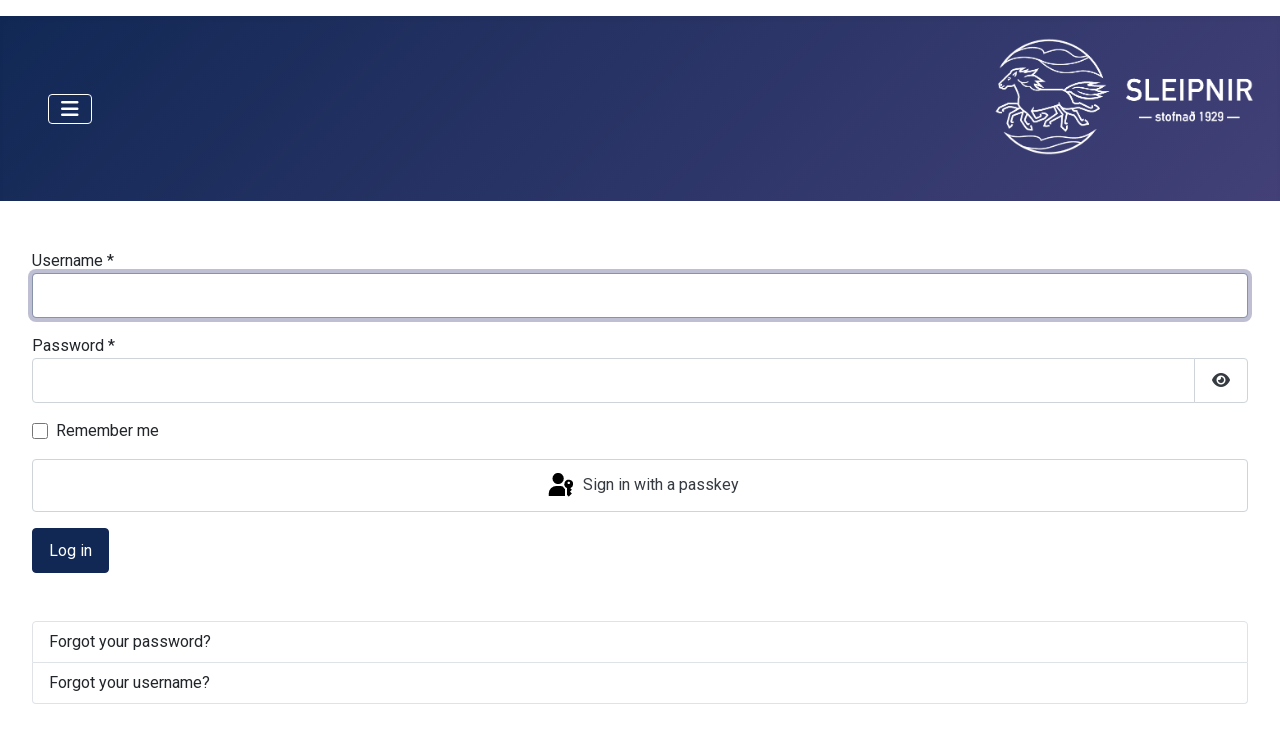

--- FILE ---
content_type: text/html; charset=utf-8
request_url: https://sleipnir.is/index.php?option=com_users&view=login&return=aHR0cHM6Ly9zbGVpcG5pci5pcy9pbmRleC5waHAvc2FnYS1zbGVpcG5pcy9za2pvZWwvYXJzcmVpa24tcmFuZ2FyYmFra2FyLWVoZi0yMDEzLTItMi92aWV3ZG9jdW1lbnQvNTMz
body_size: 7996
content:
<!DOCTYPE html>
<html lang="is-is" dir="ltr">
<head>
    <meta charset="utf-8">
	<meta name="viewport" content="width=device-width, initial-scale=1">
	<meta name="generator" content="Joomla! - Open Source Content Management">
	<title>Forsíða</title>
	<link href="/media/templates/site/cassiopeia/images/joomla-favicon.svg" rel="icon" type="image/svg+xml">
	<link href="/media/system/images/favicon.ico" rel="alternate icon" type="image/vnd.microsoft.icon">
	<link href="/media/system/images/joomla-favicon-pinned.svg" rel="mask-icon" color="#000">

    <link href="/media/system/css/joomla-fontawesome.min.css?6d321a" rel="lazy-stylesheet"><noscript><link href="/media/system/css/joomla-fontawesome.min.css?6d321a" rel="stylesheet"></noscript>
	<link href="/media/plg_system_webauthn/css/button.min.css?6d321a" rel="stylesheet">
	<link href="/media/templates/site/cassiopeia/css/global/colors_standard.min.css?6d321a" rel="stylesheet">
	<link href="/media/templates/site/cassiopeia/css/template.min.css?6d321a" rel="stylesheet">
	<link href="/media/templates/site/cassiopeia/css/vendor/joomla-custom-elements/joomla-alert.min.css?0.4.1" rel="stylesheet">
	<link href="/media/templates/site/cassiopeia_child/css/user.css?6d321a" rel="stylesheet">
	<link href="/media/plg_system_jcepro/site/css/content.min.css?86aa0286b6232c4a5b58f892ce080277" rel="stylesheet">
	<link href="/media/plg_system_jcemediabox/css/jcemediabox.min.css?7d30aa8b30a57b85d658fcd54426884a" rel="stylesheet">
	<link href="/media/mod_dpcalendar_upcoming/css/default.min.css?6d321a" rel="stylesheet">
	<link href="https://fonts.googleapis.com/css?family=Roboto:300,300i,400,400i,600,600i,700,700i&amp;amp;subset=cyrillic,cyrillic-ext,latin-ext" rel="stylesheet">
	<link href="/media/com_facebookfeedpro/css/frontend.css?v=4.3.3" rel="stylesheet">
	<style>:root {
		--hue: 214;
		--template-bg-light: #f0f4fb;
		--template-text-dark: #495057;
		--template-text-light: #ffffff;
		--template-link-color: var(--link-color);
		--template-special-color: #001B4C;
		
	}</style>

    <script src="/media/vendor/metismenujs/js/metismenujs.min.js?1.4.0" defer></script>
	<script type="application/json" class="joomla-script-options new">{"joomla.jtext":{"PLG_SYSTEM_WEBAUTHN_ERR_CANNOT_FIND_USERNAME":"Cannot find the username field in the login module. Sorry, Passwordless authentication will not work on this site unless you use a different login module.","PLG_SYSTEM_WEBAUTHN_ERR_EMPTY_USERNAME":"You need to enter your username (but NOT your password) before selecting the passkey login button.","PLG_SYSTEM_WEBAUTHN_ERR_INVALID_USERNAME":"The specified username does not correspond to a user account that has enabled passwordless login on this site.","JFIELD_PASSWORD_INDICATE_INCOMPLETE":"Password doesn't meet site's requirements.","JFIELD_PASSWORD_INDICATE_COMPLETE":"Password accepted","JSHOWPASSWORD":"Show Password","JHIDEPASSWORD":"Hide Password","ERROR":"Error","MESSAGE":"Message","NOTICE":"Notice","WARNING":"Warning","JCLOSE":"Close","JOK":"OK","JOPEN":"Open","JLIB_FORM_CONTAINS_INVALID_FIELDS":"The form cannot be submitted as it's missing required data. <br> Please correct the marked fields and try again.","JLIB_FORM_FIELD_REQUIRED_VALUE":"Please fill in this field","JLIB_FORM_FIELD_REQUIRED_CHECK":"One of the options must be selected","JLIB_FORM_FIELD_INVALID_VALUE":"This value is not valid"},"system.paths":{"root":"","rootFull":"https:\/\/sleipnir.is\/","base":"","baseFull":"https:\/\/sleipnir.is\/"},"csrf.token":"cd11bfd2e6e3e280d0f31cd6c0d720c0","system.keepalive":{"interval":840000,"uri":"\/index.php\/component\/ajax\/?format=json"}}</script>
	<script src="/media/system/js/core.min.js?a3d8f8"></script>
	<script src="/media/system/js/keepalive.min.js?08e025" type="module"></script>
	<script src="/media/system/js/fields/validate.min.js?75ac5d" type="module"></script>
	<script src="/media/system/js/fields/passwordview.min.js?61f142" defer></script>
	<script src="/media/vendor/jquery/js/jquery.min.js?3.7.1"></script>
	<script src="/media/legacy/js/jquery-noconflict.min.js?504da4"></script>
	<script src="/media/templates/site/cassiopeia/js/template.min.js?6d321a" type="module"></script>
	<script src="/media/vendor/bootstrap/js/collapse.min.js?5.3.8" type="module"></script>
	<script src="/media/templates/site/cassiopeia/js/mod_menu/menu-metismenu.min.js?6d321a" defer></script>
	<script src="/media/system/js/messages.min.js?9a4811" type="module"></script>
	<script src="/media/plg_system_webauthn/js/login.min.js?6d321a" defer></script>
	<script src="/media/plg_system_jcemediabox/js/jcemediabox.min.js?7d30aa8b30a57b85d658fcd54426884a"></script>
	<script>jQuery(document).ready(function(){WfMediabox.init({"base":"\/","theme":"standard","width":"","height":"","lightbox":0,"shadowbox":0,"icons":1,"overlay":1,"overlay_opacity":0.8,"overlay_color":"#000000","transition_speed":500,"close":2,"labels":{"close":"Close","next":"Next","previous":"Previous","cancel":"Cancel","numbers":"{{numbers}}","numbers_count":"{{current}} of {{total}}","download":"Download"},"swipe":true,"expand_on_click":true});});</script>
	<script type="application/json" id="ffp-frontend-cfg">{"i18n":{"posts":"Posts","posts_":"Posts","photos":"Photos","videos":"Videos","like_page":"Like Page","share":"Share","people_like_this":"people like this","display_created_date":"Show created date","display_fb_link":"Show link to Facebook","likes":"likes","comments":"comments","shares":"shares","view_on_fb":"View on Facebook","items_per_page":"Items per page","load_more":"Load more","all_photos":"All Photos","albums":"Albums","show_more":"Show More","show_less":"Show Less","ajax_error":"AJAX error","connect_to_facebook":"Please click \u0027Connect to Facebook\u0027 button and authorize the application","photos_":"photo","COM_FACEBOOKFEEDPRO_AGO":"ago","COM_FACEBOOKFEEDPRO_YEAR":"year","COM_FACEBOOKFEEDPRO_MONTH":"month","COM_FACEBOOKFEEDPRO_WEEK":"week","COM_FACEBOOKFEEDPRO_DAY":"day","COM_FACEBOOKFEEDPRO_HOUR":"hour","COM_FACEBOOKFEEDPRO_MINUTE":"minute","COM_FACEBOOKFEEDPRO_SECOND":"second","COM_FACEBOOKFEEDPRO_YEARS":"years","COM_FACEBOOKFEEDPRO_MONTHS":"months","COM_FACEBOOKFEEDPRO_WEEKS":"weeks","COM_FACEBOOKFEEDPRO_DAYS":"days","COM_FACEBOOKFEEDPRO_HOURS":"hours","COM_FACEBOOKFEEDPRO_MINUTES":"minutes","COM_FACEBOOKFEEDPRO_SECONDS":"seconds","COM_FACEBOOKFEEDPRO_YEARS2":"years","COM_FACEBOOKFEEDPRO_MONTHS2":"months","COM_FACEBOOKFEEDPRO_WEEKS2":"weeks","COM_FACEBOOKFEEDPRO_DAYS2":"days","COM_FACEBOOKFEEDPRO_HOURS2":"hours","COM_FACEBOOKFEEDPRO_MINUTES2":"minutes","COM_FACEBOOKFEEDPRO_SECONDS2":"seconds"},"feedConfig":{"id":0,"ajax_url":"\/index.php\/component\/facebookfeedpro\/?task=feed.data&language=is-IS","alldata_uri":"\/index.php\/component\/facebookfeedpro\/?task=feed.alldata&language=is-IS","templates_url":"\/media\/com_facebookfeedpro\/templates\/","template":"feed","version":"4.3.3"}}</script>

</head>

<body class="site com_users wrapper-fluid view-login no-layout no-task has-sidebar-left has-sidebar-right">
  <header class="header container-header full-width  position-sticky sticky-top">

                
   		        

             </header>
 
  
	<menu class="header container-header full-width  position-sticky sticky-top">
      
                    <div class="grid-child container-nav">
                                    
<nav class="navbar navbar-expand-lg" aria-label="Valmynd">
    <button class="navbar-toggler navbar-toggler-right" type="button" data-bs-toggle="collapse" data-bs-target="#navbar1" aria-controls="navbar1" aria-expanded="false" aria-label="Toggle Navigation">
        <span class="icon-menu" aria-hidden="true"></span>
    </button>
    <div class="collapse navbar-collapse" id="navbar1">
        <ul class="mod-menu mod-menu_dropdown-metismenu metismenu mod-list ">
<li class="metismenu-item item-258 level-1 default current active deeper parent"><a href="/index.php" aria-current="location">Forsíða</a><button class="mm-collapsed mm-toggler mm-toggler-link" aria-haspopup="true" aria-expanded="false" aria-label="Forsíða"></button><ul class="mm-collapse"><li class="metismenu-item item-127 level-2"><a href="/index.php/home/viebureir-og-skemmtanir" >Viðburðir og skemmtanir</a></li><li class="metismenu-item item-121 level-2"><a href="/index.php/home/stjorn-sleipnis-tilkynningar" >Fréttir frá Stjórn</a></li><li class="metismenu-item item-113 level-2"><a href="/index.php/home/aeskulyesnefnd" >Æskulýðsmál</a></li><li class="metismenu-item item-133 level-2"><a href="/index.php/home/reieleieir-a-sueurlandi" >Reiðleiðir á suðurlandi</a></li><li class="metismenu-item item-129 level-2"><a href="/index.php/home/gerast-felagi-i-sleipni" >Gerast félagi í Sleipni</a></li><li class="metismenu-item item-397 level-2"><a href="/index.php/home/askrift-adh-frettabrefi-sleipnis-2" >Fréttabréf Sleipnis</a></li><li class="metismenu-item item-2179 level-2"><a href="https://www.samskiptaradgjafi.is/verkfaerakista" target="_blank" rel="noopener noreferrer">Viðbragðsáætlun íþróttahreyfingarinnar</a></li></ul></li><li class="metismenu-item item-110 level-1"><a href="/index.php/dagskra-mainmenu" >Dagskrá</a></li><li class="metismenu-item item-84 level-1 deeper parent"><a href="/index.php/stjorn-nefndir" >Stjórn / Nefndir</a><button class="mm-collapsed mm-toggler mm-toggler-link" aria-haspopup="true" aria-expanded="false" aria-label="Stjórn / Nefndir"></button><ul class="mm-collapse"><li class="metismenu-item item-3058 level-2"><a href="/index.php/stjorn-nefndir/stjorn-og-nefndir-2025" >Stjórn og nefndir 2025</a></li><li class="metismenu-item item-2713 level-2"><a href="/index.php/stjorn-nefndir/stjorn-og-nefndir-2024" >Stjórn og nefndir 2024</a></li><li class="metismenu-item item-2301 level-2"><a href="/index.php/stjorn-nefndir/stjorn-og-nefndir-2023" >Stjórn og nefndir 2023</a></li><li class="metismenu-item item-1765 level-2"><a href="/index.php/stjorn-nefndir/stjorn-og-nefndir-2022" >Stjórn og nefndir 2022</a></li><li class="metismenu-item item-1410 level-2"><a href="/index.php/stjorn-nefndir/stjorn-nefndir-2021" >Stjórn og nefndir 2021</a></li><li class="metismenu-item item-1149 level-2"><a href="/index.php/stjorn-nefndir/stjorn-og-nefndir-2020" >Stjórn og nefndir 2020</a></li><li class="metismenu-item item-852 level-2"><a href="/index.php/stjorn-nefndir/stjorn-og-nefndir-2019" >Stjórn og nefndir 2019</a></li><li class="metismenu-item item-684 level-2"><a href="/index.php/stjorn-nefndir/stjorn-og-nefndir-2018" >Stjórn og nefndir 2018</a></li><li class="metismenu-item item-519 level-2"><a href="/index.php/stjorn-nefndir/stjorn-og-nefndir-2017" >Stjórn og nefndir 2017</a></li><li class="metismenu-item item-398 level-2"><a href="/index.php/stjorn-nefndir/stjorn-og-nefndir-2016" >Stjórn og nefndir 2016</a></li><li class="metismenu-item item-157 level-2"><a href="/index.php/stjorn-nefndir/stjorn-og-nefndir-2015" >Stjórn og nefndir 2015</a></li><li class="metismenu-item item-152 level-2"><a href="/index.php/stjorn-nefndir/stjornognefndir-sleipnis-2014" >Stjórn og nefndir 2014</a></li><li class="metismenu-item item-143 level-2"><a href="/index.php/stjorn-nefndir/stjornognefndir-sleipnis-2013" >Stjórn og nefndir 2013</a></li><li class="metismenu-item item-98 level-2"><a href="/index.php/stjorn-nefndir/stjornognefndir-sleipnis-2012" >Stjórn og nefndir 2012</a></li><li class="metismenu-item item-134 level-2"><a href="/index.php/stjorn-nefndir/stjorn-og-nefndir-2011" >Stjórn og nefndir 2011</a></li></ul></li><li class="metismenu-item item-78 level-1 deeper parent"><a href="/index.php/saga-sleipnis" >Saga Sleipnis</a><button class="mm-collapsed mm-toggler mm-toggler-link" aria-haspopup="true" aria-expanded="false" aria-label="Saga Sleipnis"></button><ul class="mm-collapse"><li class="metismenu-item item-146 level-2 deeper parent"><a href="/index.php/saga-sleipnis/merkisgripir-sleipnis" >Merkisgripir Sleipnis</a><button class="mm-collapsed mm-toggler mm-toggler-link" aria-haspopup="true" aria-expanded="false" aria-label="Merkisgripir Sleipnis"></button><ul class="mm-collapse"><li class="metismenu-item item-80 level-3"><a href="/index.php/saga-sleipnis/merkisgripir-sleipnis/sleipnisskjoeldur" >Sleipnisskjöldur</a></li><li class="metismenu-item item-588 level-3"><a href="/index.php/saga-sleipnis/merkisgripir-sleipnis/klarhestaskjoeldur" >Klárhestaskjöldur</a></li><li class="metismenu-item item-147 level-3"><a href="/index.php/saga-sleipnis/merkisgripir-sleipnis/raeeupult" >Ræðupúlt</a></li><li class="metismenu-item item-148 level-3"><a href="/index.php/saga-sleipnis/merkisgripir-sleipnis/fundahamar" >Fundahamar</a></li></ul></li><li class="metismenu-item item-85 level-2"><a href="/index.php/saga-sleipnis/myndaalbum" >Myndaalbúm af eldri vefsíðu</a></li><li class="metismenu-item item-132 level-2"><a href="/index.php/saga-sleipnis/skjoel" >Skjöl-Fundagerðir</a></li><li class="metismenu-item item-149 level-2"><a href="http://youtu.be/4yg2X95dUp8" onclick="window.open(this.href, 'targetWindow', 'toolbar=no,location=no,status=no,menubar=no,scrollbars=yes,resizable=yes,'); return false;"><img src="/images/stories/sleipnir-logo.jpg" alt=""><span class="image-title">Sleipnir 75 ára - Video</span></a></li><li class="metismenu-item item-1513 level-2"><a href="https://youtu.be/zdX3Ej5J_9k" target="_blank" rel="noopener noreferrer">Hestaferð í tilefni 100 ára vígslu Ölfusárbrúar</a></li><li class="metismenu-item item-154 level-2"><a href="/index.php/saga-sleipnis/loeg-hestamannafelagsins-sleipnis2014" >Lög Sleipnis</a></li><li class="metismenu-item item-470 level-2"><a href="/index.php/saga-sleipnis/sleipnislagidh" >Sleipnislagið</a></li><li class="metismenu-item item-103 level-2"><a href="/index.php/saga-sleipnis/hesthushorn-sleipnis" >Hesthúshornið</a></li><li class="metismenu-item item-1259 level-2"><a href="/index.php/saga-sleipnis/formenn-sleipnis" >Formenn Sleipnis</a></li><li class="metismenu-item item-79 level-2"><a href="/index.php/saga-sleipnis/heieursfelagar" >Heiðursfélagar</a></li><li class="metismenu-item item-81 level-2"><a href="/index.php/saga-sleipnis/bikarar" >Bikarar</a></li></ul></li><li class="metismenu-item item-106 level-1 deeper parent"><a href="/index.php/dagskra-i-reiehoell" >Reiðhöll-Hliðskjálf-Vellir</a><button class="mm-collapsed mm-toggler mm-toggler-link" aria-haspopup="true" aria-expanded="false" aria-label="Reiðhöll-Hliðskjálf-Vellir"></button><ul class="mm-collapse"><li class="metismenu-item item-111 level-2"><a href="/index.php/dagskra-i-reiehoell/dagatal-reiehallar" >Dagatal Reiðhallar</a></li><li class="metismenu-item item-112 level-2"><a href="/index.php/dagskra-i-reiehoell/dagatal-felagsheimilis" >Dagatal félagsheimilis</a></li><li class="metismenu-item item-1232 level-2"><a href="/index.php/dagskra-i-reiehoell/dagatal-bravalla" >Dagatal Keppnisvalla</a></li><li class="metismenu-item item-137 level-2"><a href="/index.php/dagskra-i-reiehoell/aegangur-ae-reiehoell" >Aðgangur og gjaldskrár</a></li><li class="metismenu-item item-109 level-2"><a href="/index.php/dagskra-i-reiehoell/dagskra-i-hlieskjalf" >Félagsheimilið Hliðskjálf</a></li><li class="metismenu-item item-1619 level-2"><a href="/index.php/dagskra-i-reiehoell/vidrunarholf" >Viðrunarhólf</a></li></ul></li></ul>
    </div>
</nav>

<div id="mod-custom178" class="mod-custom custom">
    <p><a href="/"><img src="/images/Myndir/Logo/SLE_merki_larrett_hvitt.png" alt="" width="297" height="145" data-path="local-images:/Myndir/Logo/SLE_merki_larrett_hvitt.png" /></a></p></div>

                                            </div>
        	</menu>

    <div class="site-grid">
        
        
        
                <div class="grid-child container-sidebar-left">
            <div class="sidebar-left card ">
            <h3 class="card-header ">Næst á dagskrá félagsins</h3>        <div class="card-body">
                <div class="mod-dpcalendar-upcoming mod-dpcalendar-upcoming-default mod-dpcalendar-upcoming-176 dp-locations"
	data-popup="0">
	<div class="mod-dpcalendar-upcoming-default__custom-text">
			</div>
	<div class="mod-dpcalendar-upcoming-default__events">
																				<div class="mod-dpcalendar-upcoming-default__event dp-event dp-event_future">
					<div class="dp-flatcalendar">
	<span class="dp-flatcalendar__day">29</span>
	<span class="dp-flatcalendar__month" style="background-color: #0018b5;box-shadow: 0 2px 0 #0018b5;color: #ffffff;">
		Jan	</span>
</div>
					<div class="mod-dpcalendar-upcoming-default__information">
												<a href="/index.php/dagskra-mainmenu/synikennsla-fraedhslunefnd-2" class="dp-event-url dp-link">Sýnikennsla - Fræðslunefnd</a>
																		<div class="mod-dpcalendar-upcoming-default__date">
							<span class="dp-icon dp-icon_clock"><svg id="dp-icon-clock" xmlns="http://www.w3.org/2000/svg" viewBox="0 0 512 512"><!--! Font Awesome Free 7.1.0 by @fontawesome - https://fontawesome.com License - https://fontawesome.com/license/free (Icons: CC BY 4.0, Fonts: SIL OFL 1.1, Code: MIT License) Copyright 2025 Fonticons, Inc. --><title>Date</title><path fill="currentColor" d="M464 256a208 208 0 1 1 -416 0 208 208 0 1 1 416 0zM0 256a256 256 0 1 0 512 0 256 256 0 1 0 -512 0zM232 120l0 136c0 8 4 15.5 10.7 20l96 64c11 7.4 25.9 4.4 33.3-6.7s4.4-25.9-6.7-33.3L280 243.2 280 120c0-13.3-10.7-24-24-24s-24 10.7-24 24z"/></svg></span>
							<span class="dp-date dp-time">
					<span class="dp-date__start">29.01.2026</span>
		<span class="dp-time__start">19:00</span>
					<span class="dp-time__separator">-</span>
			<span class="dp-time__end">21:00</span>
				</span>
						</div>
																	</div>
																				<div class="mod-dpcalendar-upcoming-default__description">
											</div>
															<div itemtype="http://schema.org/Event" itemscope>
	<meta itemprop="name" content="S&yacute;nikennsla - Fr&aelig;&eth;slunefnd">
	<meta itemprop="startDate"
	  content="2026-01-29T19:00:00+00:00">
<meta itemprop="endDate"
	  content="2026-01-29T21:00:00+00:00">
	<meta itemprop="eventStatus" content="http://schema.org/EventScheduled">
	<meta itemprop="url" content="https://sleipnir.is/index.php/dagskra-mainmenu/synikennsla-fraedhslunefnd-2">
	<div itemprop="offers" itemtype="https://schema.org/AggregateOffer" itemscope>
	<meta itemprop="priceCurrency" content="USD">
	<meta itemprop="offerCount" content="0">
	<meta itemprop="highPrice" content="0">
	<meta itemprop="lowPrice" content="0">
	<meta itemprop="availability"
		  content="https://schema.org/SoldOut">
	<meta itemprop="url" content="https://sleipnir.is/index.php/dagskra-mainmenu/synikennsla-fraedhslunefnd-2">
	<meta itemprop="validFrom" content="2026-01-11T16:13:29+00:00">
			<div itemprop="offers" itemtype="https://schema.org/Offer" itemscope>
			<meta itemprop="price" content="0">
								</div>
	</div>
	<meta itemprop="performer" content="Forma&eth;ur">
	<div itemprop="organizer" itemscope itemtype="http://schema.org/Organization">
	<meta itemprop="name" content="Forma&eth;ur">
	<meta itemprop="url" content="https://sleipnir.is/index.php?option=com_users&view=login&return=aHR0cHM6Ly9zbGVpcG5pci5pcy9pbmRleC5waHAvc2FnYS1zbGVpcG5pcy9za2pvZWwvYXJzcmVpa24tcmFuZ2FyYmFra2FyLWVoZi0yMDEzLTItMi92aWV3ZG9jdW1lbnQvNTMz">
</div>
		<meta itemprop="description" content="">
	<div class="dpcalendar-schema-event-location">
			<div itemprop="location" itemtype="https://schema.org/VirtualLocation" itemscope>
							<meta itemprop="url" content="https://sleipnir.is/index.php/dagskra-mainmenu/synikennsla-fraedhslunefnd-2">
								</div>
	</div>
	<meta itemprop="eventAttendanceMode" content="http://schema.org/OnlineEventAttendanceMode">
</div>
				</div>
															<div class="mod-dpcalendar-upcoming-default__event dp-event dp-event_future">
					<div class="dp-flatcalendar">
	<span class="dp-flatcalendar__day">1</span>
	<span class="dp-flatcalendar__month" style="background-color: #0018b5;box-shadow: 0 2px 0 #0018b5;color: #ffffff;">
		Feb	</span>
</div>
					<div class="mod-dpcalendar-upcoming-default__information">
												<a href="/index.php/dagskra-mainmenu/jakkamatun-i-hlidhskjalf-hrimnir" class="dp-event-url dp-link">Jakkamátun í Hliðskjálf - Hrímnir</a>
																		<div class="mod-dpcalendar-upcoming-default__date">
							<span class="dp-icon dp-icon_clock"><svg><use href="#dp-icon-clock"/></svg></span>
							<span class="dp-date dp-time">
					<span class="dp-date__start">01.02.2026</span>
		<span class="dp-time__start">13:00</span>
					<span class="dp-time__separator">-</span>
			<span class="dp-time__end">15:00</span>
				</span>
						</div>
																	</div>
																				<div class="mod-dpcalendar-upcoming-default__description">
											</div>
															<div itemtype="http://schema.org/Event" itemscope>
	<meta itemprop="name" content="Jakkam&aacute;tun &iacute; Hli&eth;skj&aacute;lf - Hr&iacute;mnir">
	<meta itemprop="startDate"
	  content="2026-02-01T13:00:00+00:00">
<meta itemprop="endDate"
	  content="2026-02-01T15:00:00+00:00">
	<meta itemprop="eventStatus" content="http://schema.org/EventScheduled">
	<meta itemprop="url" content="https://sleipnir.is/index.php/dagskra-mainmenu/jakkamatun-i-hlidhskjalf-hrimnir">
	<div itemprop="offers" itemtype="https://schema.org/AggregateOffer" itemscope>
	<meta itemprop="priceCurrency" content="USD">
	<meta itemprop="offerCount" content="0">
	<meta itemprop="highPrice" content="0">
	<meta itemprop="lowPrice" content="0">
	<meta itemprop="availability"
		  content="https://schema.org/SoldOut">
	<meta itemprop="url" content="https://sleipnir.is/index.php/dagskra-mainmenu/jakkamatun-i-hlidhskjalf-hrimnir">
	<meta itemprop="validFrom" content="2026-01-15T15:38:36+00:00">
			<div itemprop="offers" itemtype="https://schema.org/Offer" itemscope>
			<meta itemprop="price" content="0">
								</div>
	</div>
	<meta itemprop="performer" content="Forma&eth;ur">
	<div itemprop="organizer" itemscope itemtype="http://schema.org/Organization">
	<meta itemprop="name" content="Forma&eth;ur">
	<meta itemprop="url" content="https://sleipnir.is/index.php?option=com_users&view=login&return=aHR0cHM6Ly9zbGVpcG5pci5pcy9pbmRleC5waHAvc2FnYS1zbGVpcG5pcy9za2pvZWwvYXJzcmVpa24tcmFuZ2FyYmFra2FyLWVoZi0yMDEzLTItMi92aWV3ZG9jdW1lbnQvNTMz">
</div>
		<meta itemprop="description" content="">
	<div class="dpcalendar-schema-event-location">
			<div itemprop="location" itemtype="https://schema.org/VirtualLocation" itemscope>
							<meta itemprop="url" content="https://sleipnir.is/index.php/dagskra-mainmenu/jakkamatun-i-hlidhskjalf-hrimnir">
								</div>
	</div>
	<meta itemprop="eventAttendanceMode" content="http://schema.org/OnlineEventAttendanceMode">
</div>
				</div>
									</div>
		<div class="mod-dpcalendar-upcoming-default__custom-text">
			</div>
</div>
    </div>
</div>
<div class="sidebar-left card ">
            <h3 class="card-header ">Reiðhöll - bókanir</h3>        <div class="card-body">
                <div class="mod-dpcalendar-upcoming mod-dpcalendar-upcoming-default mod-dpcalendar-upcoming-177 dp-locations"
	data-popup="0">
	<div class="mod-dpcalendar-upcoming-default__custom-text">
			</div>
	<div class="mod-dpcalendar-upcoming-default__events">
																				<div class="mod-dpcalendar-upcoming-default__event dp-event dp-event_future">
					<div class="dp-flatcalendar">
	<span class="dp-flatcalendar__day">26</span>
	<span class="dp-flatcalendar__month" style="background-color: #37d64f;box-shadow: 0 2px 0 #37d64f;color: #000000;">
		Jan	</span>
</div>
					<div class="mod-dpcalendar-upcoming-default__information">
												<a href="/index.php/dagskra-i-reiehoell/dagatal-reiehallar/fsu-2-1769422800" class="dp-event-url dp-link">FSU</a>
																		<div class="mod-dpcalendar-upcoming-default__date">
							<span class="dp-icon dp-icon_clock"><svg><use href="#dp-icon-clock"/></svg></span>
							<span class="dp-date dp-time">
					<span class="dp-date__start">26.01.2026</span>
		<span class="dp-time__start">10:20</span>
					<span class="dp-time__separator">-</span>
			<span class="dp-time__end">12:30</span>
				</span>
						</div>
																	</div>
																				<div class="mod-dpcalendar-upcoming-default__description">
											</div>
															<div itemtype="http://schema.org/Event" itemscope>
	<meta itemprop="name" content="FSU">
	<meta itemprop="startDate"
	  content="2026-01-26T10:20:00+00:00">
<meta itemprop="endDate"
	  content="2026-01-26T12:30:00+00:00">
	<meta itemprop="eventStatus" content="http://schema.org/EventScheduled">
	<meta itemprop="url" content="https://sleipnir.is/index.php/dagskra-i-reiehoell/dagatal-reiehallar/fsu-2-1769422800">
	<div itemprop="offers" itemtype="https://schema.org/AggregateOffer" itemscope>
	<meta itemprop="priceCurrency" content="USD">
	<meta itemprop="offerCount" content="0">
	<meta itemprop="highPrice" content="0">
	<meta itemprop="lowPrice" content="0">
	<meta itemprop="availability"
		  content="https://schema.org/SoldOut">
	<meta itemprop="url" content="https://sleipnir.is/index.php/dagskra-i-reiehoell/dagatal-reiehallar/fsu-2-1769422800">
	<meta itemprop="validFrom" content="2026-01-06T22:57:16+00:00">
			<div itemprop="offers" itemtype="https://schema.org/Offer" itemscope>
			<meta itemprop="price" content="0">
								</div>
	</div>
	<meta itemprop="performer" content="Forma&eth;ur">
	<div itemprop="organizer" itemscope itemtype="http://schema.org/Organization">
	<meta itemprop="name" content="Forma&eth;ur">
	<meta itemprop="url" content="https://sleipnir.is/index.php?option=com_users&view=login&return=aHR0cHM6Ly9zbGVpcG5pci5pcy9pbmRleC5waHAvc2FnYS1zbGVpcG5pcy9za2pvZWwvYXJzcmVpa24tcmFuZ2FyYmFra2FyLWVoZi0yMDEzLTItMi92aWV3ZG9jdW1lbnQvNTMz">
</div>
		<meta itemprop="description" content="">
	<div class="dpcalendar-schema-event-location">
			<div itemprop="location" itemtype="https://schema.org/VirtualLocation" itemscope>
							<meta itemprop="url" content="https://sleipnir.is/index.php/dagskra-i-reiehoell/dagatal-reiehallar/fsu-2-1769422800">
								</div>
	</div>
	<meta itemprop="eventAttendanceMode" content="http://schema.org/OnlineEventAttendanceMode">
</div>
				</div>
															<div class="mod-dpcalendar-upcoming-default__event dp-event dp-event_future">
					<div class="dp-flatcalendar">
	<span class="dp-flatcalendar__day">26</span>
	<span class="dp-flatcalendar__month" style="background-color: #37d64f;box-shadow: 0 2px 0 #37d64f;color: #000000;">
		Jan	</span>
</div>
					<div class="mod-dpcalendar-upcoming-default__information">
												<a href="/index.php/dagskra-i-reiehoell/dagatal-reiehallar/fratekin-v-felagshus-sleipnis-1734364801-1734451201-1734537601-1734624001-1769444100" class="dp-event-url dp-link">Frátekin v. Félagshús Sleipnis</a>
																		<div class="mod-dpcalendar-upcoming-default__date">
							<span class="dp-icon dp-icon_clock"><svg><use href="#dp-icon-clock"/></svg></span>
							<span class="dp-date dp-time">
					<span class="dp-date__start">26.01.2026</span>
		<span class="dp-time__start">16:15</span>
					<span class="dp-time__separator">-</span>
			<span class="dp-time__end">17:00</span>
				</span>
						</div>
																	</div>
																				<div class="mod-dpcalendar-upcoming-default__description">
						<p>Reiðkennsla Félagshús Sleipnis</p>					</div>
															<div itemtype="http://schema.org/Event" itemscope>
	<meta itemprop="name" content="Fr&aacute;tekin v. F&eacute;lagsh&uacute;s Sleipnis">
	<meta itemprop="startDate"
	  content="2026-01-26T16:15:00+00:00">
<meta itemprop="endDate"
	  content="2026-01-26T17:00:00+00:00">
	<meta itemprop="eventStatus" content="http://schema.org/EventScheduled">
	<meta itemprop="url" content="https://sleipnir.is/index.php/dagskra-i-reiehoell/dagatal-reiehallar/fratekin-v-felagshus-sleipnis-1734364801-1734451201-1734537601-1734624001-1769444100">
	<div itemprop="offers" itemtype="https://schema.org/AggregateOffer" itemscope>
	<meta itemprop="priceCurrency" content="USD">
	<meta itemprop="offerCount" content="0">
	<meta itemprop="highPrice" content="0">
	<meta itemprop="lowPrice" content="0">
	<meta itemprop="availability"
		  content="https://schema.org/SoldOut">
	<meta itemprop="url" content="https://sleipnir.is/index.php/dagskra-i-reiehoell/dagatal-reiehallar/fratekin-v-felagshus-sleipnis-1734364801-1734451201-1734537601-1734624001-1769444100">
	<meta itemprop="validFrom" content="2024-09-06T12:30:18+00:00">
			<div itemprop="offers" itemtype="https://schema.org/Offer" itemscope>
			<meta itemprop="price" content="0">
								</div>
	</div>
	<meta itemprop="performer" content="SRH">
	<div itemprop="organizer" itemscope itemtype="http://schema.org/Organization">
	<meta itemprop="name" content="SRH">
	<meta itemprop="url" content="https://sleipnir.is/index.php?option=com_users&view=login&return=aHR0cHM6Ly9zbGVpcG5pci5pcy9pbmRleC5waHAvc2FnYS1zbGVpcG5pcy9za2pvZWwvYXJzcmVpa24tcmFuZ2FyYmFra2FyLWVoZi0yMDEzLTItMi92aWV3ZG9jdW1lbnQvNTMz">
</div>
		<meta itemprop="description" content="Rei&eth;kennsla F&eacute;lagsh&uacute;s Sleipnis">
	<div class="dpcalendar-schema-event-location">
			<div itemprop="location" itemtype="https://schema.org/VirtualLocation" itemscope>
							<meta itemprop="url" content="https://sleipnir.is/index.php/dagskra-i-reiehoell/dagatal-reiehallar/fratekin-v-felagshus-sleipnis-1734364801-1734451201-1734537601-1734624001-1769444100">
								</div>
	</div>
	<meta itemprop="eventAttendanceMode" content="http://schema.org/OnlineEventAttendanceMode">
</div>
				</div>
									</div>
		<div class="mod-dpcalendar-upcoming-default__custom-text">
			</div>
</div>
    </div>
</div>
<div class="sidebar-left card ">
            <h3 class="card-header ">Vallasvæði - bókanir</h3>        <div class="card-body">
                <div class="mod-dpcalendar-upcoming mod-dpcalendar-upcoming-default mod-dpcalendar-upcoming-175 dp-locations"
	data-popup="0">
	<div class="mod-dpcalendar-upcoming-default__custom-text">
			</div>
	<div class="mod-dpcalendar-upcoming-default__events">
																				<div class="mod-dpcalendar-upcoming-default__event dp-event dp-event_future">
					<div class="dp-flatcalendar">
	<span class="dp-flatcalendar__day">21</span>
	<span class="dp-flatcalendar__month" style="background-color: #e33232;box-shadow: 0 2px 0 #e33232;color: #ffffff;">
		Mar	</span>
</div>
					<div class="mod-dpcalendar-upcoming-default__information">
												<a href="/index.php/dagskra-i-reiehoell/dagatal-bravalla/fratekinv-skeidhleika-meistaradeildarinnar-2026" class="dp-event-url dp-link">Frátekinv. Skeiðleika Meistaradeildarinnar 2026</a>
																		<div class="mod-dpcalendar-upcoming-default__date">
							<span class="dp-icon dp-icon_clock"><svg><use href="#dp-icon-clock"/></svg></span>
							<span class="dp-date dp-time">
					<span class="dp-date__start">21.03.2026</span>
		<span class="dp-time__start">13:00</span>
					<span class="dp-time__separator">-</span>
			<span class="dp-time__end">17:00</span>
				</span>
						</div>
																	</div>
																				<div class="mod-dpcalendar-upcoming-default__description">
						<p>Skeiðleikar Meistaradeildar hafa afnot af reiðhöllinni þar&nbsp; til leikum lýkur 30.mars</p>					</div>
															<div itemtype="http://schema.org/Event" itemscope>
	<meta itemprop="name" content="Fr&aacute;tekinv. Skei&eth;leika Meistaradeildarinnar 2026">
	<meta itemprop="startDate"
	  content="2026-03-21T13:00:00+00:00">
<meta itemprop="endDate"
	  content="2026-03-21T17:00:00+00:00">
	<meta itemprop="eventStatus" content="http://schema.org/EventScheduled">
	<meta itemprop="url" content="https://sleipnir.is/index.php/dagskra-i-reiehoell/dagatal-bravalla/fratekinv-skeidhleika-meistaradeildarinnar-2026">
	<div itemprop="offers" itemtype="https://schema.org/AggregateOffer" itemscope>
	<meta itemprop="priceCurrency" content="USD">
	<meta itemprop="offerCount" content="0">
	<meta itemprop="highPrice" content="0">
	<meta itemprop="lowPrice" content="0">
	<meta itemprop="availability"
		  content="https://schema.org/SoldOut">
	<meta itemprop="url" content="https://sleipnir.is/index.php/dagskra-i-reiehoell/dagatal-bravalla/fratekinv-skeidhleika-meistaradeildarinnar-2026">
	<meta itemprop="validFrom" content="2024-03-27T16:05:53+00:00">
			<div itemprop="offers" itemtype="https://schema.org/Offer" itemscope>
			<meta itemprop="price" content="0">
								</div>
	</div>
	<meta itemprop="performer" content="Forma&eth;ur">
	<div itemprop="organizer" itemscope itemtype="http://schema.org/Organization">
	<meta itemprop="name" content="Forma&eth;ur">
	<meta itemprop="url" content="https://sleipnir.is/index.php?option=com_users&view=login&return=aHR0cHM6Ly9zbGVpcG5pci5pcy9pbmRleC5waHAvc2FnYS1zbGVpcG5pcy9za2pvZWwvYXJzcmVpa24tcmFuZ2FyYmFra2FyLWVoZi0yMDEzLTItMi92aWV3ZG9jdW1lbnQvNTMz">
</div>
		<meta itemprop="description" content="Skei&eth;leikar Meistaradeildar hafa afnot af rei&eth;h&ouml;llinni &thorn;ar&amp;nbsp; til leikum l&yacute;kur 30.mars">
	<div class="dpcalendar-schema-event-location">
			<div itemprop="location" itemtype="https://schema.org/VirtualLocation" itemscope>
							<meta itemprop="url" content="https://sleipnir.is/index.php/dagskra-i-reiehoell/dagatal-bravalla/fratekinv-skeidhleika-meistaradeildarinnar-2026">
								</div>
	</div>
	<meta itemprop="eventAttendanceMode" content="http://schema.org/OnlineEventAttendanceMode">
</div>
				</div>
															<div class="mod-dpcalendar-upcoming-default__event dp-event dp-event_future">
					<div class="dp-flatcalendar">
	<span class="dp-flatcalendar__day">1</span>
	<span class="dp-flatcalendar__month" style="background-color: #e33232;box-shadow: 0 2px 0 #e33232;color: #ffffff;">
		May	</span>
</div>
					<div class="mod-dpcalendar-upcoming-default__information">
												<a href="/index.php/dagskra-i-reiehoell/dagatal-bravalla/firmakeppni" class="dp-event-url dp-link">Firmakeppni</a>
																		<div class="mod-dpcalendar-upcoming-default__date">
							<span class="dp-icon dp-icon_clock"><svg><use href="#dp-icon-clock"/></svg></span>
							<span class="dp-date dp-time">
					<span class="dp-date__start">01.05.2026</span>
		<span class="dp-time__start">11:00</span>
					<span class="dp-time__separator">-</span>
			<span class="dp-time__end">17:00</span>
				</span>
						</div>
																	</div>
																				<div class="mod-dpcalendar-upcoming-default__description">
											</div>
															<div itemtype="http://schema.org/Event" itemscope>
	<meta itemprop="name" content="Firmakeppni">
	<meta itemprop="startDate"
	  content="2026-05-01T11:00:00+00:00">
<meta itemprop="endDate"
	  content="2026-05-01T17:00:00+00:00">
	<meta itemprop="eventStatus" content="http://schema.org/EventScheduled">
	<meta itemprop="url" content="https://sleipnir.is/index.php/dagskra-i-reiehoell/dagatal-bravalla/firmakeppni">
	<div itemprop="offers" itemtype="https://schema.org/AggregateOffer" itemscope>
	<meta itemprop="priceCurrency" content="USD">
	<meta itemprop="offerCount" content="0">
	<meta itemprop="highPrice" content="0">
	<meta itemprop="lowPrice" content="0">
	<meta itemprop="availability"
		  content="https://schema.org/SoldOut">
	<meta itemprop="url" content="https://sleipnir.is/index.php/dagskra-i-reiehoell/dagatal-bravalla/firmakeppni">
	<meta itemprop="validFrom" content="2026-01-06T12:57:52+00:00">
			<div itemprop="offers" itemtype="https://schema.org/Offer" itemscope>
			<meta itemprop="price" content="0">
								</div>
	</div>
	<meta itemprop="performer" content="Forma&eth;ur">
	<div itemprop="organizer" itemscope itemtype="http://schema.org/Organization">
	<meta itemprop="name" content="Forma&eth;ur">
	<meta itemprop="url" content="https://sleipnir.is/index.php?option=com_users&view=login&return=aHR0cHM6Ly9zbGVpcG5pci5pcy9pbmRleC5waHAvc2FnYS1zbGVpcG5pcy9za2pvZWwvYXJzcmVpa24tcmFuZ2FyYmFra2FyLWVoZi0yMDEzLTItMi92aWV3ZG9jdW1lbnQvNTMz">
</div>
		<meta itemprop="description" content="">
	<div class="dpcalendar-schema-event-location">
			<div itemprop="location" itemtype="https://schema.org/VirtualLocation" itemscope>
							<meta itemprop="url" content="https://sleipnir.is/index.php/dagskra-i-reiehoell/dagatal-bravalla/firmakeppni">
								</div>
	</div>
	<meta itemprop="eventAttendanceMode" content="http://schema.org/OnlineEventAttendanceMode">
</div>
				</div>
									</div>
		<div class="mod-dpcalendar-upcoming-default__custom-text">
			</div>
</div>
    </div>
</div>

        </div>
        
        <div class="grid-child container-component">
            
            
            <div id="system-message-container" aria-live="polite"></div>

            <main>
            <div class="com-users-login login">
    
    
        
        
    
    <form action="/index.php/component/users/login?return=aHR0cHM6Ly9zbGVpcG5pci5pcy9pbmRleC5waHAvc2FnYS1zbGVpcG5pcy9za2pvZWwvYXJzcmVpa24tcmFuZ2FyYmFra2FyLWVoZi0yMDEzLTItMi92aWV3ZG9jdW1lbnQvNTMz&amp;task=user.login&amp;Itemid=258" method="post" id="com-users-login__form" class="com-users-login__form form-validate form-horizontal well">

        <fieldset>
            <div class="control-group com-users-login__input">
            <div class="control-label"><label id="username-lbl" for="username" class="required">
    Username<span class="star" aria-hidden="true">&#160;*</span></label>
</div>
        <div class="controls">
        

    
    <input
        type="text"
        name="username"
        id="username"
        value=""
                class="form-control validate-username required" size="25"         required autocomplete="username" autofocus     >

    

            </div>
</div>
<div class="control-group com-users-login__input">
            <div class="control-label"><label id="password-lbl" for="password" class="required">
    Password<span class="star" aria-hidden="true">&#160;*</span></label>
</div>
        <div class="controls">
        
<div class="password-group">
    <div class="input-group">
        <input
            type="password"
            name="password"
            id="password"
            value=""
             autocomplete="current-password" class="form-control required"    size="25" maxlength="99" required  data-min-length="8"      >
                <button type="button" class="btn btn-secondary input-password-toggle">
            <span class="icon-eye icon-fw" aria-hidden="true"></span>
            <span class="visually-hidden">Show Password</span>
        </button>
            </div>
</div>            </div>
</div>

                            <div class="com-users-login__remember">
                    <div class="form-check">
                        <input class="form-check-input" id="remember" type="checkbox" name="remember" value="yes">
                        <label class="form-check-label" for="remember">
                            Remember me                        </label>
                    </div>
                </div>
            
                            <div class="com-users-login__submit control-group">
                    <div class="controls">
                        <button type="button"
                                class="btn btn-secondary w-100 plg_system_webauthn_login_button"
                                                                    data-webauthn-form="com-users-login__form"
                                                                                                title="Sign in with a passkey"
                                id="plg_system_webauthn-d17ZgYJsIOye-20Rr8lV3"
                        >
                                                            <svg aria-hidden="true" id="Passkey" xmlns="http://www.w3.org/2000/svg" viewBox="0 0 24 24"><g id="icon-passkey"><circle id="icon-passkey-head" cx="10.5" cy="6" r="4.5"/><path id="icon-passkey-key" d="M22.5,10.5a3.5,3.5,0,1,0-5,3.15V19L19,20.5,21.5,18,20,16.5,21.5,15l-1.24-1.24A3.5,3.5,0,0,0,22.5,10.5Zm-3.5,0a1,1,0,1,1,1-1A1,1,0,0,1,19,10.5Z"/><path id="icon-passkey-body" d="M14.44,12.52A6,6,0,0,0,12,12H9a6,6,0,0,0-6,6v2H16V14.49A5.16,5.16,0,0,1,14.44,12.52Z"/></g></svg>
                                                        Sign in with a passkey                        </button>
                    </div>
                </div>
            
            <div class="com-users-login__submit control-group">
                <div class="controls">
                    <button type="submit" class="btn btn-primary">
                        Log in                    </button>
                </div>
            </div>

                        <input type="hidden" name="return" value="aHR0cHM6Ly9zbGVpcG5pci5pcy9pbmRleC5waHAvc2FnYS1zbGVpcG5pcy9za2pvZWwvYXJzcmVpa24tcmFuZ2FyYmFra2FyLWVoZi0yMDEzLTItMi92aWV3ZG9jdW1lbnQvNTMz">
            <input type="hidden" name="cd11bfd2e6e3e280d0f31cd6c0d720c0" value="1">        </fieldset>
    </form>
    <div class="com-users-login__options list-group">
        <a class="com-users-login__reset list-group-item" href="/index.php/component/users/reset?Itemid=258">
            Forgot your password?        </a>
        <a class="com-users-login__remind list-group-item" href="/index.php/component/users/remind?Itemid=258">
            Forgot your username?        </a>
            </div>
</div>

            </main>
            
        </div>

                <div class="grid-child container-sidebar-right">
            <div class="sidebar-right card ">
            <h3 class="card-header ">Skráning í Sleipni</h3>        <div class="card-body">
                
<div id="mod-custom113" class="mod-custom custom">
    <p><a href="/index.php/home/gerast-felagi-i-sleipni"><img src="/images/buttons/hnappur_skrafelagid.png" alt="hnappur skrafelagid" width="209" height="40" /></a></p></div>
    </div>
</div>
<div class="sidebar-right card ">
            <h3 class="card-header ">Sækja um WF</h3>        <div class="card-body">
                
<div id="mod-custom114" class="mod-custom custom">
    <p><a href="/index.php/component/rsform/form/4-beidhni-um-adhgang-adh-world-feng?Itemid=395"><img src="/images/buttons/hnappur_WFadgangur.png" alt="hnappur WFadgangur" width="211" height="41" /></a></p></div>
    </div>
</div>
<div class="sidebar-right card ">
            <h3 class="card-header ">Fréttabréf Sleipnis</h3>        <div class="card-body">
                
<div id="mod-custom115" class="mod-custom custom">
    <p><a href="/index.php/home/askrift-adh-frettabrefi-sleipnis-2"><img src="/images/buttons/hnappur_frettabref.png" alt="hnappur frettabref" width="206" height="38" /></a></p></div>
    </div>
</div>

        </div>
        
        
            </div>

    
            <a href="#top" id="back-top" class="back-to-top-link" aria-label="Back to Top">
            <span class="icon-arrow-up icon-fw" aria-hidden="true"></span>
        </a>
    
    
</body>
</html>
